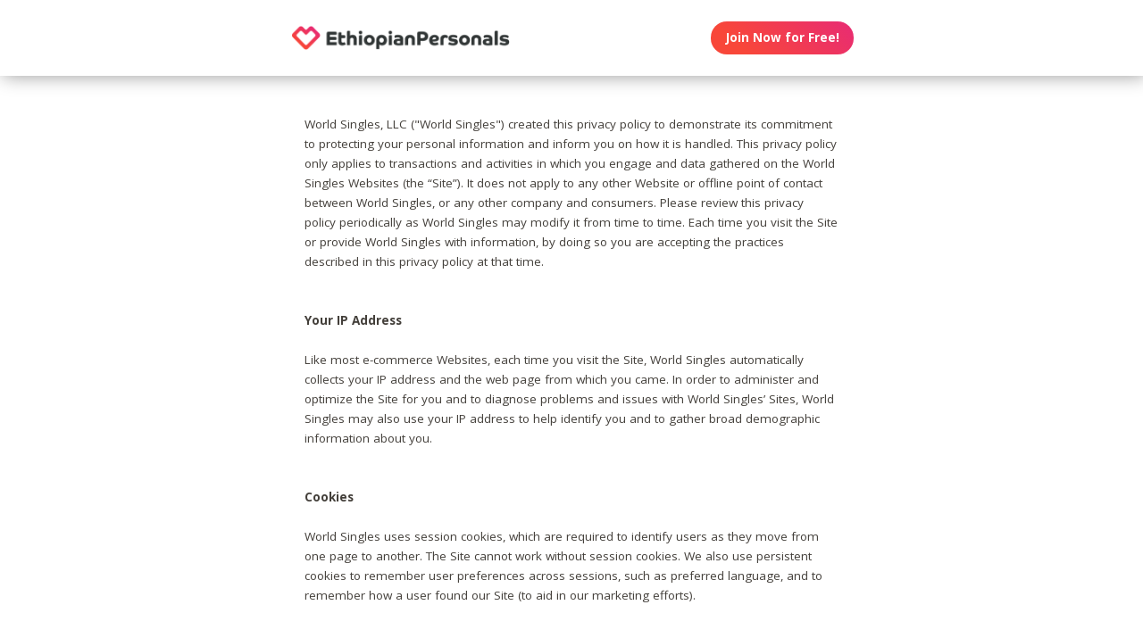

--- FILE ---
content_type: text/html;charset=utf-8
request_url: https://ethiopianpersonals.com/privacy?affiliateid=GEO_ethiopian-dating-united-states-illinois-chicago
body_size: 44324
content:
<!DOCTYPE html>
<html xml:lang="en" lang="en">
<!-- NEW WRAPPER -->
<head>
	<title>Privacy Policy | Your privacy is very important to us</title>
  <meta name="description" content="Read our privacy policy to understand what we do with your information." />
  <meta name="keywords" content="ethiopian, Ethiopian, ethiopian man, ethiopian woman, ethiopian date, ethiopian love, ethiopian romance, ethiopian single, ethiopian singles, single ethiopians, single ethiopian, ethiopian dating, ethiopian dates" />
	
	<meta charset="utf-8">
	<link rel="shortcut icon" type="image/x-icon" href="/public/images/favicons/ws-favicon-pink.ico">
	
	<link rel="canonical" href="https://ethiopianpersonals.com/privacy">
	
	<meta content="width=device-width, initial-scale=1.0" name="viewport">
  <!--      -->
	<script type="text/javascript">
		function handleWindowResize() {
		var bodyMaxWidth = 2560;
		var landingPageBodyMax = 1366;
		var remScalingFactor = 50;

		// rem calibrate
		var windowWidth = window.innerWidth;
		var fontSize = windowWidth;
		if (windowWidth >= bodyMaxWidth) {
		fontSize = bodyMaxWidth;
		} else if (windowWidth >= landingPageBodyMax) {
		fontSize = landingPageBodyMax;
		}
		document.documentElement.style.fontSize = fontSize / remScalingFactor + 'px';

		if (document.querySelector('.landingHeader___1sFEGu')) {
		document.querySelector('#signupModal').style.height = window.innerHeight+'px';
		}
		}

		window.addEventListener('resize', handleWindowResize);
		window.addEventListener('load', handleWindowResize);
		handleWindowResize();


		function getStyleNum(elm, property) {
		  return parseFloat(getComputedStyle(elm)[property]);
		};

		fitText = function fitText(elm, iteration = 0, safeLength, maxWidth, maxHeight) {
		  var iteration = arguments.length > 1 && arguments[1] !== undefined ? arguments[1] : 0;
		  if (!elm || safeLength && elm.textContent.length <= safeLength || iteration > 32) return;
		  elm.style.display = 'inline-block';
		  var parentElement = elm.parentElement;
		  var div = document.createElement('div');
		  parentElement.appendChild(div);
		  div.style.width = '1em';
		  var oneEM = getStyleNum(div, 'width');
		  parentElement.removeChild(div);
		  var parentElementWidth = getStyleNum(parentElement, 'width') - getStyleNum(parentElement, 'paddingLeft') - getStyleNum(parentElement, 'paddingRight');
		  var parentElementHeight = getStyleNum(parentElement, 'height') - getStyleNum(parentElement, 'paddingTop') - getStyleNum(parentElement, 'paddingBottom');
		  var maxWidth = maxWidth ? maxWidth * oneEM : parentElementWidth;
		  var maxHeight = maxHeight ? maxHeight * oneEM : parentElementHeight;
		  var elmBoundingClientRect = elm.getBoundingClientRect();

		  if (!!maxWidth && !!maxHeight && (parseInt(elmBoundingClientRect.width, 10) > Math.round(maxWidth) || parseInt(elmBoundingClientRect.height, 10) > Math.round(maxHeight))) {
		    // reduce element font size
		    elm.style.fontSize = "".concat(getStyleNum(elm, 'fontSize') / oneEM - 0.1, "em");
		    // elm.style.lineHeight = "".concat((getStyleNum(elm, 'fontSize') / oneEM - 0.1) * 1.4, "em"); // recursive to reduced more if it is not fit yet

		    fitText(elm, iteration + 1, arguments[2], arguments[3] , arguments[4]);
		  }
		};

		function handleScroll(toShowElm, toHideElm) {
		  var scrollableElement = window;
		  var headerHeight = document.querySelector('.landingHeader___1sFEGu').clientHeight;
		  var shouldBeVisible = document.querySelector(toShowElm).getBoundingClientRect().top - headerHeight < 0;
		  var shouldBeHidden = document.querySelector(toHideElm).getBoundingClientRect().top < window.innerHeight;
		  if (shouldBeVisible)
		    document.querySelector('.stickyCTA').classList.add('visible');
		  if (shouldBeHidden || !shouldBeVisible)
		    document.querySelector('.stickyCTA').classList.remove('visible');
		}

		stickyCTASetup = function(toShowElm, toHideElm, buttonLabel) {
		  document.addEventListener('DOMContentLoaded', function(){
		  	if (document.querySelector(toShowElm)) {
			    var scrollableElement = window;
			    scrollableElement.addEventListener('scroll', function() { handleScroll(toShowElm, toHideElm)});
			    if (buttonLabel) document.querySelector('.stickyCTA .button___17DvsG').innerHTML = buttonLabel;
			}
		  }, false);
		}


		// forEach polyfill
		if (window.NodeList && !NodeList.prototype.forEach) {
		  NodeList.prototype.forEach = function (callback, thisArg) {
		    thisArg = thisArg || window;
		    for (var i = 0; i < this.length; i++) {
		      callback.call(thisArg, this[i], i, this);
		    }
		  };
		}

		// handle select value change
		onSelectChange = function(elm) {
		  elm.nextElementSibling.innerHTML = elm.options[elm.selectedIndex].text;
		}
		// handle default select value
		document.addEventListener("DOMContentLoaded", function(event) {
		  selectElementsList = document.querySelectorAll('.searchForm select')
		  selectElementsList.forEach(function(selectElement) {
		    onSelectChange(selectElement);
		  });
		});

		// lazy load Signup iframe and images on page scroll
		document.addEventListener('DOMContentLoaded', function(){
		  var scrollableElement = window;
		  scrollableElement.addEventListener('scroll', function() {
		    const iframe = document.querySelector('#signupIframe');
		    if (iframe && !iframe.src && iframe.getAttribute('source')) {
		      iframe.src = iframe.getAttribute('source');
		    }
		  });
		}, false);


		// lazy load images

		document.addEventListener("DOMContentLoaded", function() {
			var lazyloadImages;
			var isIOS = !!navigator.platform && /iPad|iPhone|iPod/.test(navigator.platform) && !window.MSStream;
			var iosVersion = 0;
			var agent = window.navigator.userAgent;
			var start = agent.indexOf('OS ');
			if( ( agent.indexOf( 'iPhone' ) > -1 || agent.indexOf( 'iPad' ) > -1 ) && start > -1 ){
  			iosVersion = window.Number( agent.substr( start + 3, 3 ).replace( '_', '.' ) );
			}

			//  iOS 12.1 has IntersectionObserver but fails to use it
			if ("IntersectionObserver" in window && !(isIOS && iosVersion < 13)) {
		    lazyloadImages = document.querySelectorAll(".lazyImage");
		    var imageObserver = new IntersectionObserver(function(entries, observer) {
		      entries.forEach(function(entry) {
		        if (entry.isIntersecting) {
		          var image = entry.target;
		          image.classList.remove("lazyImage");
		          if (image.dataset.src) {image.src = image.dataset.src;}
		          imageObserver.unobserve(image);
		        }
		      });
		    });

		    lazyloadImages.forEach(function(image) {
		      imageObserver.observe(image);
		    });
		  } else {
		    var lazyloadThrottleTimeout;
		    var scrollableElement = window;

				function isElementInView(element) {
					var pageTop = window.pageYOffset;
					var pageBottom = pageTop + window.innerHeight;
					var elementTop = element.getBoundingClientRect().top + document.documentElement.scrollTop;
					return elementTop <= pageBottom;
				};

		    function lazyload () {
			    lazyloadImages = document.querySelectorAll(".lazyImage");

			    if (lazyloadThrottleTimeout) {
		        clearTimeout(lazyloadThrottleTimeout);
		      }

		      lazyloadThrottleTimeout = setTimeout(function() {
		        var scrollTop = window.pageYOffset;
		        lazyloadImages.forEach(function(img) {
	            if (isElementInView(img)) {
	              if (img.dataset.src) {img.src = img.dataset.src;}
	              img.classList.remove('lazyImage');
	            }
		        });
		        if(lazyloadImages.length == 0) {
		          scrollableElement.removeEventListener("scroll", lazyload);
		          window.removeEventListener("resize", lazyload);
		          window.removeEventListener("orientationChange", lazyload);
		        }
		      }, 20);
		    }

		    scrollableElement.addEventListener("scroll", lazyload);
		    window.addEventListener("resize", lazyload);
		    window.addEventListener("orientationChange", lazyload);
		    lazyload ();
		  }
		})
	</script>

	<!-- https://css-tricks.com/the-fastest-google-fonts/ -->
	<link rel="preconnect"
      href="https://fonts.gstatic.com"
      crossorigin />

	<link rel="preload"
	      as="style"
	      href="https://fonts.googleapis.com/css?family=Open+Sans:400,300,700&display=swap" />

	<link rel="stylesheet"
	      href="https://fonts.googleapis.com/css?family=Open+Sans:400,300,700&display=swap"
	      media="print" onload="this.media='all'" />

	<link rel="preconnect"
      href="https://use.typekit.net"
      crossorigin />

	<link rel="preload"
	      as="style"
	      href="https://use.typekit.net/wqj2amv.css" />

	<link rel="stylesheet"
	      href="https://use.typekit.net/wqj2amv.css"
	      media="print" onload="this.media='all'" />


	<style type="text/css">
		/* Inlined critical path css */
    
    
    
    
    
    
	    
      .icon{display:inline-block;width:1em;height:1em;stroke-width:0;stroke:currentColor;fill:currentColor}.lazyImage{background-image:none!important}img{aspect-ratio:attr(width)/attr(height)}html{font-size:100%;-webkit-text-size-adjust:100%;-ms-text-size-adjust:100%;font-family:sans-serif}h1{font-size:2em}h1,h2{margin:0}h2{font-size:1.5em}h3{font-size:1.17em}h3,h4{margin:0}h4{font-size:1em}ul{margin:1em 0;}img{border:0;-ms-interpolation-mode:bicubic}svg:not(:root){overflow:hidden}html{box-sizing:border-box}*,:after,:before{box-sizing:inherit}ul{padding:0}:focus{outline:0}img:not([alt=""]){font-size:0}img{display:block;max-width:100%;height:auto}:root{-webkit-text-size-adjust:none;-moz-text-size-adjust:none;-o-text-size-adjust:none;text-size-adjust:none}html{touch-action:manipulation;-webkit-font-smoothing:antialiased;-moz-osx-font-smoothing:grayscale}body{font-family:Helvetica,Arial,sans-serif}a,a:visited{text-decoration:none;color:inherit}@media screen and (min-width:2560px){html{font-size:51.2px}}@media screen and (min-width:1366px) and (max-width:2559px){html{font-size:27.32px}}@media screen and (min-width:1024px) and (max-width:1365px){html{font-size:20.48px}}@media screen and (min-width:600px) and (max-width:1023px){html{font-size:12px}}@media screen and (min-width:320px) and (max-width:599px){html{font-size:6.4px}}body,html{width:100%;}body{margin:0;padding:0;background-color:#f7f4ef}.clearfix___12A4Lo:after,.clearfix___12A4Lo:before{content:" ";display:table}.clearfix___12A4Lo:after{clear:both}.square-100___SAVKma{width:3.3256666667rem}.height-100___2GTj64,.square-100___SAVKma{height:3.3256666667rem}.width-800___2n1tVQ{width:26.659rem}@media screen and (min-width:600px) and (max-width:1023px){.square-100___SAVKma{width:5.5427777778rem}.height-100___2GTj64,.square-100___SAVKma{height:5.5427777778rem}.width-800___2n1tVQ{width:44.4316666667rem}}@media screen and (min-width:320px) and (max-width:599px){.square-100___SAVKma{height:12.47125rem;width:12.47125rem}.height-100___2GTj64{height:12.47125rem}}@media screen and (min-width:600px) and (max-width:1023px){.width-800t___wBgUyE{width:44.4316666667rem}}@media screen and (min-width:320px) and (max-width:599px){.height-75m___1k8vZn{height:9.34625rem}.width-400m___1xbxPb{width:49.97125rem}}.padding-40pad___1MzgKm{padding:1.3256666667rem}.padding-50pad___247gA3{padding:1.659rem}.padding-75pad___2r8Hwe{padding:2.4923333333rem}@media screen and (min-width:600px) and (max-width:1023px){.padding-40pad___1MzgKm{padding:2.2094444444rem}.padding-50pad___247gA3{padding:2.765rem}.padding-75pad___2r8Hwe{padding:4.1538888889rem}}@media screen and (min-width:320px) and (max-width:599px){.padding-40pad___1MzgKm{padding:4.97125rem}.padding-50pad___247gA3{padding:6.22125rem}.padding-75pad___2r8Hwe{padding:9.34625rem}}@media screen and (min-width:600px) and (max-width:1023px){.padding-40tpad___1LMDht{padding:2.2094444444rem}}@media screen and (min-width:320px) and (max-width:599px){.padding-30mpad___135nHL{padding:3.72125rem}}.t18___2fVtTx{font-size:1.2857142857em}@media screen and (min-width:600px) and (max-width:1023px){.t14t___J71PuJ{font-size:1em}}@media screen and (min-width:320px) and (max-width:599px){.t12m___3a5B9g{font-size:.8571428571em}}.reachtext___2GjZm5 ul>li{margin-bottom:.6em;list-style:none;position:relative;vertical-align:middle}.reachtext___2GjZm5 ul>li:before{content:"\25CF";color:#579ee6;display:inline-block;position:absolute;left:-1.2em}.reachtext___2GjZm5 h1,.reachtext___2GjZm5 h2,.reachtext___2GjZm5 h3,.reachtext___2GjZm5 h4{margin-bottom:.8em}.reachtext___2GjZm5 h1:not(:first-child),.reachtext___2GjZm5 h2:not(:first-child){margin-top:1.2em}.reachtext___2GjZm5 h3:not(:first-child),.reachtext___2GjZm5 h4:not(:first-child){margin-top:2em}body{font-size:14px;font-weight:400;line-height:1.65}@media screen and (min-width:2560px){body{font-size:26.2371888726px}}@media screen and (min-width:1366px) and (max-width:2559px){body{font-size:20.1185944363px;font-size:.51245rem}}@media screen and (min-width:1024px) and (max-width:1365px){body{font-size:13px;font-size:calc(6.0117px + .2924rem)}}@media screen and (min-width:600px) and (max-width:1023px){body{font-size:15.5px;font-size:calc(2.09434px + .82547rem)}}@media screen and (min-width:320px) and (max-width:599px){body{font-size:19px;font-size:calc(2.57143px + 1.78571rem)}}.xButton___3gO7P9{position:absolute;top:50%;transform:translateY(-50%);right:0;font-size:.8em;padding:.8em;color:#e0d9d0}.bodyWrapper___3K4_WY{min-height:100%;background-color:#b09e86;width:100%;z-index:-1;position:relative}.overlayMask{position:fixed;top:0;left:0;overflow:hidden;width:0;height:0;background-color:#000;opacity:0;z-index:4000}.box___1gwWWm{border:1px solid #e0d9d0;background-color:#fff;border-radius:.4em}.button___17DvsG{display:inline-block;font-weight:700;height:2.7em;line-height:2.7em;margin-right:.7em;outline:0;padding:0 1.2em;position:relative;text-align:center;vertical-align:middle;white-space:nowrap}.avatar{background-color:transparent}.modalOverlay___39vwDs{background-color:rgba(241,236,228,.9);bottom:0;left:0;position:fixed;right:0;top:0;display:flex;flex-flow:row wrap;justify-content:center;align-items:center;align-content:space-around;opacity:0}.modalContent___2Dj-vK{flex:0 1 auto;margin:0 auto;display:block;position:relative}.defaultModalContainertStyle___mXFydN{box-shadow:0 .5rem 1.5rem 0 rgba(0,0,0,.48);background-color:#fff;border-radius:.3em;overflow:auto;max-height:100%;max-height:calc(100% - 1.659rem);margin:1.659rem}@media screen and (min-width:320px) and (max-width:599px){.defaultModalContainertStyle___mXFydN{max-height:calc(100% - 3.72125rem);margin:3.72125rem}}@media screen and (min-width:600px) and (max-width:1023px){.defaultModalContainertStyle___mXFydN{max-height:calc(100% - 1.65389rem);margin:1.65389rem}}.modalOverlayOpen___j6r159{opacity:1}.xButton___dWuqJc{position:absolute;right:0;top:0;transform:none;font-size:.9em!important}.xButton___dWuqJc:before{display:block}.pageWrapper___1rW0oi{position:relative}.pageContentWrapper___36eoUf{min-height:100%;position:relative;margin-left:11.659rem}@media screen and (min-width:600px) and (max-width:1023px){.pageContentWrapper___36eoUf{margin-left:5.5427777778rem}}@media screen and (min-width:320px) and (max-width:599px){.pageContentWrapper___36eoUf{margin-left:0}}.light___wEoW8f{background-color:#f1ece5;color:#433f3a}.dark___3MYMnk{background-color:#433f3a;color:#e5d6c1}.wrapperWithSidebar___1v4YZS{box-shadow:0 -.5rem 2.5rem .5rem rgba(0,0,0,.45)}.footer___iUIEO7{position:absolute;bottom:0}.footer___iUIEO7:after{content:"";height:4.9923333333rem;width:100%;display:block;opacity:.05}@media screen and (min-width:600px) and (max-width:1023px){.footer___iUIEO7:after{background-size:contain}}@media screen and (min-width:320px) and (max-width:599px){.footer___iUIEO7:after{background-size:contain}}.pageContent___V-9bDP{width:100%;color:#433f3a;float:left}.hasFooter___utKNrQ{padding-bottom:9.9923333333rem}.pageContent___1MusaL>*{float:left}.modalFrame___22Ch7k{height:100%;width:100%;max-width:380px;-webkit-overflow-scrolling:touch;overflow-y:auto;font-size:0}.modalFrame___22Ch7k iframe{border:none;height:100%;width:100%}.body___WtJ2Vr{width:100%;max-width:2560px;margin:0 auto;position:relative;font-size:1em;}.centerSection___2RHYiE{margin:0 auto;max-width:1366px}@media screen and (min-width:2560px){.centerSection___2RHYiE{max-width:2560px}}.footerLinks___JeLbOy{margin-bottom:1em}.footerLink___2Yk1Og{display:inline-block}.footerLink___2Yk1Og:after{content:"-";padding:0 5px}.footerLink___2Yk1Og:last-child:after{display:none}.loginButtonWrapper___k7DgEe{display:flex;align-items:center;flex-direction:column;align-self:center}.loginButton___1a7TLc{background:#3ca24d;border:none!important;color:#fff;margin-right:0}@media screen and (min-width:320px) and (max-width:599px){.loginButton___1a7TLc{font-size:.8em}}.landingHeader___1sFEGu{width:100%;position:relative;background-color:#fff;box-shadow:3px 0 20px rgba(0,0,0,.4);z-index:5000}.centerSection___7P_AdP{height:100%;display:flex;flex-flow:row nowrap;justify-content:space-between;align-content:center}.siteLogoWrapper___1M0D4o{height:100%}.logo___2i6JLi{margin:0 auto; height: 100% !important; width: auto;}.actionButtonsWrapper___2G-Ky1{margin-right:.9923333333rem;display:flex;flex-flow:row nowrap}.buttonWrapper___2Qng-C{display:flex;align-items:center}.avatar{background-color:initial}.profilePicture___1AUFx1 .avatar{background-color:#effaf9}h1,h2,h3{font-weight:400}h1{font-size:1.7em;line-height:1.5}h1,h2{margin:0}h2{font-size:1.4em}.button___17DvsG{border-radius:2em}.roundedImage{border-radius:.75em;font-size:1em!important}.loginButton___1a7TLc{background:linear-gradient(45deg, #f84739 20%, #e82b74 100%) !important}.loginButton___1a7TLc:hover{background:linear-gradient(0, #f84739 20%, #e82b74 100%) !important}.siteLogoWrapper___1M0D4o{display:flex}.siteLogoWrapper___1M0D4o img{height:auto;max-height:3.3256666667rem}@media screen and (min-width:600px) and (max-width:1023px){.siteLogoWrapper___1M0D4o img{max-height:5.5427777778rem}}@media screen and (min-width:320px) and (max-width:599px){.siteLogoWrapper___1M0D4o img{max-height:9.34625rem}}.siteLogoWrapper___1M0D4o a{align-self:center}.bodyWrapper___3K4_WY{background-color:#fff}#bodyWrapper{z-index:0!important}.pageContentWrapper___36eoUf{min-height:100vh;box-shadow:none;margin-left:auto!important;margin-right:auto!important}.pageContent___V-9bDP{display:flex;flex-direction:column}.pageContent___1MusaL{overflow:visible}.centerSection___2RHYiE{max-width:26.659rem}@media screen and (min-width:600px) and (max-width:1023px){.centerSection___2RHYiE{max-width:44.4316666667rem}}@media screen and (min-width:320px) and (max-width:599px){.centerSection___2RHYiE{max-width:49.97125rem}}.articlePagesHeadline{padding-bottom:2em}@media screen and (min-width:320px) and (max-width:599px){.articlePagesHeadline{padding-bottom:1em}}.articlePagesHeadline h2{font-family:Open Sans,Helvetica,Arial,sans-serif!important;font-weight:400!important;font-size:1.7em!important}@media screen and (min-width:600px) and (max-width:1023px){.articlePagesHeadline h2{font-size:1.5em!important}}@media screen and (min-width:320px) and (max-width:599px){.articlePagesHeadline h2{font-size:1em!important}}.articlePagesHeadline .author{padding-top:.75em;font-size:1em;display:flex;align-items:center}@media screen and (min-width:320px) and (max-width:599px){.articlePagesHeadline .author{font-size:.7em!important}}.articlePagesHeadline .author>*{margin-right:.6em}.articlePagesHeadline .author-avatar{font-size:1em;border-radius:10em;height:.9923333333rem;width:.9923333333rem}@media screen and (min-width:320px) and (max-width:599px){.articlePagesHeadline .author-avatar{height:3.09625rem;width:3.09625rem}}@media screen and (min-width:600px) and (max-width:1023px){.articlePagesHeadline .author-avatar{height:1.3761111111rem;width:1.3761111111rem}}.seoPagesContent{width:100%}.blogStyle{background-color:#fff;width:100%;font-style:normal}.blogStyle h1,.blogStyle h2,.blogStyle h3,.blogStyle h4{font-family:utopia-std,serif}.blogStyle ul{font-family:ff-meta-serif-web-pro,serif;font-weight:400;font-size:1.3em}.blogStyle h1,.blogStyle h2,.blogStyle h3,.blogStyle h4{font-weight:700}.blogStyle h1{font-size:3em}.blogStyle h2{font-size:2em}.blogStyle h3{font-size:1.7em}.blogStyle h4{font-size:1.5em}@media screen and (min-width:600px) and (max-width:1023px){.blogStyle h1{font-size:2.6em}.blogStyle h2{font-size:1.7em}.blogStyle h3{font-size:1.5em}.blogStyle h4{font-size:1.3em}.blogStyle ul{font-size:1.2em}}@media screen and (min-width:320px) and (max-width:599px){.blogStyle h1{font-size:1.8em}.blogStyle h2{font-size:1.3em}.blogStyle h3{font-size:1.1em}.blogStyle h4{font-size:1em}.blogStyle ul{font-size:.9em}}.footer___iUIEO7{background-color:#55504c;position:relative;bottom:auto;width:100%;float:left}.footer___iUIEO7 .centerContainer___eYF4lP{color:#fff}.hasFooter___utKNrQ{padding-bottom:0!important}.profileCardList .photoLink .avatar:before{font-size:3em}.profileCardList .photoLink .avatar{border-radius:7px 7px 0 0;overflow:hidden;width:100%;height:auto}.reachtext___2GjZm5 ul{padding-left:1em}.hiddenModal{display:none}.modalOverlay___39vwDs{z-index:5001}.modalContent___2Dj-vK{height:100%;background-color:#f7f4ef;width:100%;max-width:380px;margin:1em}.close___3uXTku{z-index:1}.seoPagesContent{width: 100%;}.photosList___2Yrs1E .photoLink:nth-child(8n+0) div{margin-right:-.1em}@media screen and (min-width: 320px) and (max-width: 599px){.photosList___2Yrs1E .photoLink:nth-child(4n+0) div{margin-right:-.1em}}.landingHeader___1sFEGu{position:sticky;top:0;}

	    
    

	</style>

	
	<link rel="stylesheet" href="/NAS/static/assets/seogeo_40.css" media="print" onload="this.media='all'">
	


  
  
  
  
  
  
    
    <link rel="stylesheet" href="/assets/css/new/simple-pages.css?v=build-2026-01-02_17.48.38" media="print" onload="this.media='all'" >
    
  

	<script>
	function openSignupModal() {
 	  document.querySelector('#signupModal iframe').src="/signuppage?affiliateid=GEO_ethiopian-dating-united-states-illinois-chicago";
		document.getElementById('signupModal').classList.remove('hiddenModal');
		return false;
	}
	function closeSignupModal() {
		document.getElementById('signupModal').classList.add('hiddenModal');
		return false;
	}
	</script>
</head>

<body class="fonts-loaded">
<div id="root">
	<div class=" " dir="ltr">
		<div id="privacy" class="body___WtJ2Vr">
			<div id="bodyWrapper" class="bodyWrapper___3K4_WY">


				<!-- TOP WHITE HEADER -->
				<div class="landingHeader___1sFEGu height-100___2GTj64 height-75m___1k8vZn clearfix___12A4Lo">
				    <div class="centerSection___7P_AdP centerSection___2RHYiE">
							  
				        <div class="siteLogoWrapper___1M0D4o">
				            <a href="/?affiliateid=GEO_ethiopian-dating-united-states-illinois-chicago">
				                <img alt="EthiopianPersonals.com" width="640" height="182"
                        src="https://ethiopianpersonals.com/public/images/logos/ethiopian-personals-logo.png"
                        class="logo___2i6JLi height-100___2GTj64 height-75m___1k8vZn">
				            </a>
				        </div>
				        <div class="actionButtonsWrapper___2G-Ky1 height-100___2GTj64 height-75m___1k8vZn">
				            <div class="buttonWrapper___2Qng-C">
				                <div class="loginButtonWrapper___k7DgEe">
				                    <span onclick="return openSignupModal();"
			                            class="loginButton___1a7TLc button___17DvsG box___1gwWWm">Join Now for Free!</span>
				                </div>
				            </div>
				        </div>
								
				    </div>
				</div>


				<div class="pageWrapper___1rW0oi">
					<div id="PageContentWrapper" class="light___wEoW8f wrapperWithSidebar___1v4YZS pageContentWrapper___36eoUf clearfix___12A4Lo width-800___2n1tVQ width-800t___wBgUyE width-400m___1xbxPb">
						<div class="pageContent___V-9bDP hasFooter___utKNrQ">
							<div class="pageContent___1MusaL">
								
								
								

								<!-- MAIN PAGE CONTENT -->
<!-- TYPE:  PAGE: :page -->
<!-- NEW PAGE -->






                
                
                
								<div class="reachtext___2GjZm5 seoPagesContent blogStyle light___wEoW8f padding-50pad___247gA3 padding-30mpad___135nHL">
                  
                  
                   World Singles, LLC ("World Singles") created this privacy policy to demonstrate its commitment to protecting your personal information and inform you on how it is handled. This privacy policy only applies to transactions and activities in which you engage and data gathered on the World Singles Websites (the “Site”).  It does not apply to any other Website or offline point of contact between World Singles, or any other company and consumers.  Please review this privacy policy periodically as World Singles may modify it from time to time.  Each time you visit the Site or provide World Singles with information, by doing so you are accepting the practices described in this privacy policy at that time.
    <BR><BR><BR>
    <B>Your IP Address</B>
<BR><BR>
Like most e-commerce Websites, each time you visit the Site, World Singles automatically collects your IP address and the web page from which you came. In order to administer and optimize the Site for you and to diagnose problems and issues with World Singles’ Sites, World Singles may also use your IP address to help identify you and to gather broad demographic information about you.  
     <BR><BR><BR>
    <B>Cookies</B>
<BR><BR>
World Singles uses session cookies, which are required to identify users as they move from one page to another. The Site cannot work without session cookies. We also use persistent cookies to remember user preferences across sessions, such as preferred language, and to remember how a user found our Site (to aid in our marketing efforts).
     <BR><BR><BR>
    <B>Information World Singles Collects From You</B>
<BR><BR>
To operate the Site and provide you with information about products or services that may be of interest to you, World Singles may collect the following information: 1) "personal information": information that could be used to contact you directly without using the Site, this may include, but is not limited to, full name, postal address,  phone number or email address; 2) "financial information": this may include, but is not limited to credit card numbers; or 3) "demographic information": information you submit on your member profile, or that World Singles collects that is neither personal information nor financial information.  This may include, but is not limited to, zip code, postal code, hometown, gender, username, age/birth date, purchase history information, browsing history information, searching history information, registration history information, and the content of communications between you and other members over the Site, subject to the rest of this paragraph. While World Singles may at times collect financial information for the purposes of transacting a payment, World Singles does not store credit card data.  Credit card information that is collected on the site is secured by a third party financial institution. 
<BR><BR>
Demographic information is divided into two categories: 1) "non-public information", which may include, but is not limited to, purchase history information, browsing history information, searching history information and one-on-one communications between you and other users of the Site; and 2) "public information", which consists of all other demographic information. World Singles asks that you not enter personal information or financial information into your “Profile”.  For instance, do not use your address or password as your username, or include your name or address in your written profile because it may be posted publicly on the Site and the information will then be treated as "demographic information" that is "public information." Please note that nowhere on the Site does World Singles knowingly collect personal information from children under the age of 18, as World Singles requires all users represent to it they are at least 18 years old. 
    <BR><BR><BR> 
    <B>Information Other Websites Collect From You </B>
<BR><BR>
On the Site, World Singles may place links to other Websites operated by other parties.  World Singles also regularly partners with other parties. When you click on these links or otherwise visit, join, or use other parties’ services or Websites, regardless of whether or not they contain World Singles brand names, trademarks and other intellectual property along with that of the site operator, you need to be aware that World Singles does not control these parties'  business practices, and that this Privacy Policy does not apply to these other parties or their Websites. 
<BR><BR>
We allow third-party companies to serve ads and/or collect certain anonymous information when you visit our web site. These companies may use non-personally identifiable information (e.g., click stream information, browser type, time and date, subject of advertisements clicked or scrolled over) during your visits to this and other Web sites in order to provide advertisements about goods and services likely to be of greater interest to you. These companies typically use a cookie or third party web beacon to collect this information. To learn more about this behavioral advertising practice or to opt-out of this type of advertising, you can visit www.networkadvertising.org 
     <BR><BR><BR>
    <B>How World Singles Uses Personal Information</B>
<BR><BR>
World Singles uses your email address and other personal information to help us efficiently operate the Site, to contact you in connection with your transactions and other activities on the Site, including, but not limited to, confirmation emails or important news that could affect your relationship with World Singles, and to forward messages to you from other World Singles users. These types of communications are known as World Singles Communications. In some cases, World Singles Communications may also contain commercial messages, such as banner ads and special offers. World Singles may also use personal information to send you newsletters, information, offers and other promotional materials for World Singles’ or third parties’ goods or services. World Singles may also attempt to send you offers that are of value to you, such as discounts, exclusive offers or special event information.
<BR><BR>
To operate the Site, including processing your transactions and supporting your activities on the Site, World Singles may share your personal information with its agents, representatives, contractors and service providers so they can provide World Singles with support services such as authorization of credit card transactions, email origination, receipt or support services, customer relationship management services, order fulfillment and sweepstakes and promotional fulfillment. World Singles require these entities not to use your information for any other purpose. 
<BR><BR>
By purchasing, registering or making reservations for products or services offered or sponsored by third parties on the Site, or electing to receive communications (such as emails or magazine subscriptions) or electing to participate in contests, sweepstakes or other programs (such as discount or rewards programs), offered or sponsored by third parties on the Site, you consent to our providing your personal information to those third parties. Those third parties may use your personal information in accordance with their own privacy policies. You will need to contact those third parties to instruct them directly regarding your preferences for the use of your personal information by them. Additionally, you agree that we may use and disclose all such information so submitted to such third parties in the same manner in which we are entitled to use and disclose any other information you submit to us.  
<BR><BR>
Any third party with whom we are allowed to share your personal information is authorized to use your personal information in accordance with our contractual arrangements with such third parties and in accordance with their own privacy policies, over which we have no control, and you agree that we are not responsible or liable for any of their actions or omissions. Those who contact you will need to be instructed directly by you regarding your preferences for the use of your personal information by them. 
<BR><BR>
Please read the information below under the heading "Special Cases in which World Singles Shares Personal and Financial Information" to learn more ways in which we may share your personal information. 
     <BR><BR><BR>
    <B>How World Singles Uses Financial Information </B>
<BR><BR>
World Singles uses your financial information to check your qualifications, to bill you for products and services and to enable you to participate in discount, rebate and similar programs in which you may elect to participate. By making a purchase, or engaging in any other kind of activity or transaction that uses financial information, on the Site, you consent to World Singles providing your financial information to World Singles service providers and to such third parties as World Singles determines is necessary to support and process your activities and transactions, as well as to your credit card issuer for their purposes. These third parties may include the credit card companies and banking institutions used to process and support the transaction or activity. By purchasing, or registering or making reservations for, products or services of third parties offered on the Site, or by participating in programs offered on the Site that are administered by third parties and that require you to submit financial information in order to use them, you also consent to World Singles providing your financial information to those third parties.  
     <BR><BR><BR>
    <B>Special Cases in which World Singles Shares Personal and Financial Information</B>
<BR><BR>
Your personal information or financial information may be passed on to a third party in the event of a transfer and/or sale and/or assignment of ownership, in part or in its entirety, of assets or a bankruptcy. World Singles may also disclose personal information or financial information when it determines such disclosure is necessary to comply with applicable law, to cooperate with law enforcement or to protect the interests or safety of World Singles or other visitors to the Site. World Singles also may disclose your personal information or financial information to its subsidiaries and parent companies and businesses, and other affiliated legal entities and businesses with who World Singles are under common corporate control. Whenever personal information or financial information is disclosed under this paragraph, World Singles may also disclose your demographic information along with it.  All of World Singles’ parent, subsidiary and affiliated legal entities and businesses that receive your personal information, financial information or demographic information from World Singles will comply with the terms of this privacy policy with respect to their use and disclosure of such information.
     <BR><BR><BR>
    <B>Use of Public Information and Other Demographic Information</B>
<BR><BR>
World Singles may review all demographic information. It may use public information to enable other users to find your profile, to determine whether they are a match for you and to communicate with you. World Singles may use demographic information to tailor the Site and communications to your interests. World Singles may also share demographic information with advertisers. One of the reasons this is done is to increase the likelihood that advertisers’ goods and services will appeal to World Singles’ users so that World Single may target specific ads at specific demographic groups. When you respond to an advertisement remember that if that ad that is targeted to a demographic group and you decide to give the advertiser your personal information, then the advertiser may be able to identify you as being a member of that demographic group.  Please also be aware that World Singles may disclose your demographic information as described above in the paragraph titled "Special Cases in which we Share Personal and Financial Information." 
     <BR><BR><BR>
    <B>World Singles Security Precautions</B>
<BR><BR>
The Site has security measures in place to protect against the loss, misuse and alteration of the information under our control.  The World Singles secure server software (SSL) is the industry standard and among the best software available today for secure commerce transactions. World Singles encrypts all of your personal and financial information as it travels over the Internet.   Said information is stored with Verisign on their servers thus adding an additional layer of security.   Your information may be transferred to and maintained on computer networks which may be located outside of the state, province, country or other governmental jurisdiction in which you reside, and the country or jurisdiction in which these computer networks are located may not have privacy laws as protective as the laws in your country or jurisdiction. 
     <BR><BR><BR>
    <B>Changing World Singles’ Privacy Policy for Previously Gathered Information</B>
<BR><BR>
If at any point World Singles decides to use particular personally identifiable information in a manner different from that stated at the time it was collected, World Singles will notify users by way of an email or by providing 30 days notice on the Site.  Please note World Singles will continue to have the right to change its privacy policy and practices, and how it uses your personally identifiable information, without notice, as described in the first paragraph of this Privacy Policy. 
     <BR><BR><BR>
    <B>How You Can Delete, Access and Update Your Personal Information, Email Preferences and Public Information</B>
<BR><BR>
World Singles supports your rights to: opt-out of communications; delete and modify personal information or demographic information you have provided to World Singles; hide demographic information from, or make demographic information visible to the public users of the Site at anytime.  Please be aware that it may take several hours for the changes you make to take effect on the public areas of the Site. Thank you for your patience. Please note that changing or deleting your information through the "My Profile" section of the Site, or otherwise opting-out of receipt of email communications from World singles, will only change or delete the data in the World Singles database for purposes of future activities on the Site and for managing future communications from World Singles. These changes and deletions will not change or delete emails or information that we may have already forwarded to other users or other third parties, all as provided above in this privacy policy.
<BR><BR>
Feel free to contact us directly for assistance in deleting your profile and personal information at any time and without any explanation required.  We respect you as a human being.
     <BR><BR><BR>
To unsubscribe from our mailing list, click the unsubscribe link at the bottom of any email you received from us. You can also unsubscribe by logging into your account and navigating to the My Account > Notifications section of the site.
     <BR><BR><BR>
<B>CONTACTING THE WEBSITE</B><BR>If you have any questions about this Privacy Statement, the practices of this site, or your dealings with this website, you can contact:
<BR><BR>
<A HREF="mailto:info@worldsingles.com">info@worldsingles.com</A> or call us at +1 949-743-2535.<BR>
32565-B Golden Lantern St., #179 Dana Point, CA, 92629 USA

<BR><BR>
<i>Last updated May 25, 2018</i>
                  
                </div>
                

<!-- NEW PAGE -->
<!-- TYPE:  PAGE: :page -->

								<!-- END MAIN PAGE CONTENT -->
								
							</div>
							<div class="signupSection">
							  <div class="signupBackground lazyImage"></div>
								<iframe id="signupIframe" source="/signuppage?affiliateid=GEO_ethiopian-dating-united-states-illinois-chicago" title="Signup Form"></iframe>
							  <script>
							    window.onmessage = (e) => {
							      if (e.data.hasOwnProperty("frameHeight")) {
							        document.getElementById("signupIframe").style.height = `${e.data.frameHeight + 10}px`;
							      }
							    };
							  </script>
							</div>
						</div>

            <div class="footer___iUIEO7">
                <div class="centerContainer___eYF4lP centerSection___2RHYiE padding-50pad___247gA3 padding-40tpad___1LMDht padding-30mpad___135nHL">
										
										
                    <div class="footerLinks___JeLbOy">
                        <a class="footerLink___2Yk1Og t14___1G-lo0 t14t___J71PuJ t12m___3a5B9g" href="/aboutus?affiliateid=GEO_ethiopian-dating-united-states-illinois-chicago">About Us</a>
                        <a class="footerLink___2Yk1Og t14___1G-lo0 t14t___J71PuJ t12m___3a5B9g" href="/contact?affiliateid=GEO_ethiopian-dating-united-states-illinois-chicago">Contact Us</a>
                        <a class="footerLink___2Yk1Og t14___1G-lo0 t14t___J71PuJ t12m___3a5B9g" href="/terms?affiliateid=GEO_ethiopian-dating-united-states-illinois-chicago">Terms</a>
                        <a class="footerLink___2Yk1Og t14___1G-lo0 t14t___J71PuJ t12m___3a5B9g" href="/privacy?affiliateid=GEO_ethiopian-dating-united-states-illinois-chicago">Privacy</a>
                        <a class="footerLink___2Yk1Og t14___1G-lo0 t14t___J71PuJ t12m___3a5B9g" href="/faq?affiliateid=GEO_ethiopian-dating-united-states-illinois-chicago">FAQs</a>
                        <a class="footerLink___2Yk1Og t14___1G-lo0 t14t___J71PuJ t12m___3a5B9g" target="_blank" href="/affiliate-program">Affiliate Program</a>
                        <a href="/ethiopian-singles-directory"
                        class="footerLink___2Yk1Og t14___1G-lo0 t14t___J71PuJ t12m___3a5B9g">Ethiopian Dating</a>
                    </div>
										
                    <div class="contactInfo___q-PZss t14___1G-lo0 t14t___J71PuJ t12m___3a5B9g">
                        <span>World Singles, 32565-B Golden Lantern St., #179<BR>
Dana Point, Ca 92629<br/>
USA</span>&nbsp;&nbsp;&nbsp;&nbsp;
                        <a href="tel:+1 (949) 743-2535">+1 (949) 743-2535</a>
                    </div>
                    <div class="copyright___1tbg71 t14___1G-lo0 t14t___J71PuJ t12m___3a5B9g">Copyright &copy; World Singles. All rights reserved.</div>
                </div>
            </div>
					</div>
	        <div class="stickyCTA">
	          <div class="stickyCTAOverlay width-800___2n1tVQ width-400m___1xbxPb"></div>
	          <span href="" onclick="return openSignupModal();"
								  class="loginButton___1a7TLc button___17DvsG box___1gwWWm action___3vrtAv">Join Now for Free!</span>
	        </div>
				</div>
        <div id="signupModal" class="hiddenModal modalOverlayOpen___j6r159 modalOverlay___39vwDs">
          <div class="modalContent___2Dj-vK modal___1VRbhf defaultModalContainertStyle___mXFydN t18___2fVtTx t14t___J71PuJ t12m___3a5B9g" tabindex="-1">
            <span class="xButton___dWuqJc xButton___3gO7P9 close___3uXTku erosicon___1nn3ZX erosicon-close___3j_xWg" onClick="return closeSignupModal();"><svg class="icon erosicon-close"><use xlink:href="/assets/css/new/erosicon-symbol-defs.svg#erosicon-close"></use></svg></span>
            <div class="modalFrame___22Ch7k">
              <iframe title="Signup Form"></iframe>
            </div>
          </div>
        </div>
			</div>
		</div>
	</div>
</div>

<!-- Global site tag (gtag.js) - Google Analytics -->

  <script async src="https://www.googletagmanager.com/gtag/js?id=G-74ZLZ50890"></script>

<script>
  window.dataLayer = window.dataLayer || [];
  function gtag(){dataLayer.push(arguments);}
  gtag('js', new Date());



  gtag('config', 'UA-70835170-17', {'page_path' : '/privacy'});





  
    gtag('config', 'G-74ZLZ50890', {'page_path' : '/privacy'});
  



</script>

</body>

</html>
<!-- NEW WRAPPER -->


--- FILE ---
content_type: text/css
request_url: https://ethiopianpersonals.com/NAS/static/assets/seogeo_40.css
body_size: 2666
content:
@charset "utf-8";
/* Ethiopian CSS */

/* Some style overrides */

p {margin-top: 0;}



/* Image Defaults */

.heroContent {
    background-image: url(/NAS/static/assets/geo_hero-ethiopian.jpg) !important; }
@media only screen and (max-width: 414px) {
  .heroContent {
    background-image: url(/NAS/static/assets/geo_hero-ethiopian_mobile.jpg) !important;
  }
}
.signupSection .signupBackground:not(.lazyImage) {
    background-image: url(/NAS/static/assets/geo_signup-background-ethiopian.jpg) !important;}
@media only screen and (max-width: 414px) {
  .signupSection .signupBackground:not(.lazyImage) {
    background-image: url(/NAS/static/assets/geo_signup-background-ethiopian_mobile.jpg) !important;
  }
}	



	
/* PAGE specific */

#ethiopian-men .heroContent {
   	background-image: url(/NAS/static/assets/geo_hero-silhouette-1.jpg?1=1) !important; }
@media only screen and (max-width: 414px) {
  #ethiopian-men .heroContent {
    background-image: url(/NAS/static/assets/geo_hero-silhouette-1_mobile.jpg) !important;
  }
}
#greatest-black-dating-site-in-the-universe .heroContent:before {
	background: -webkit-linear-gradient(bottom, #55504c 0%, #55504c 0%, rgba(85,80,76,0) 0%) !important;
	background: -o-linear-gradient(bottom, #55504c 0%, #55504c 0%, rgba(85,80,76,0) 0%) !important;
	background: linear-gradient(to top, #55504c 0%, #55504c 0%, rgba(85,80,76,0) 0%) !important;
}

#dating-news-featured-article .heroContent {
    background-image: url(/NAS/static/assets/geo_hero-datingnews.jpg) !important;}
@media only screen and (max-width: 414px) {
  #dating-news-featured-article .heroContent {
    background-image: url(/NAS/static/assets/geo_hero-datingnews_mobile.jpg) !important;
  }
}	
#dating-advice-featured-article .heroContent {
    background-image: url(/NAS/static/assets/geo_hero-datingadvice-soulsingles.jpg) !important;}	
@media only screen and (max-width: 414px) {
  #dating-advice-featured-article .heroContent {
    background-image: url(/NAS/static/assets/geo_hero-datingadvice-soulsingles_mobile.jpg) !important;
  }
}	
	
	
	
	
/*
This clears the fade over hero image
#greatest-black-dating-site-in-the-universe .heroContent:before {
		background: -webkit-linear-gradient(bottom, #55504c 0%, #55504c 0%, rgba(85,80,76,0) 0%);
		background: -o-linear-gradient(bottom, #55504c 0%, #55504c 0%, rgba(85,80,76,0) 0%);
		background: linear-gradient(to top, #55504c 0%, #55504c 0%, rgba(85,80,76,0) 0%);
*/